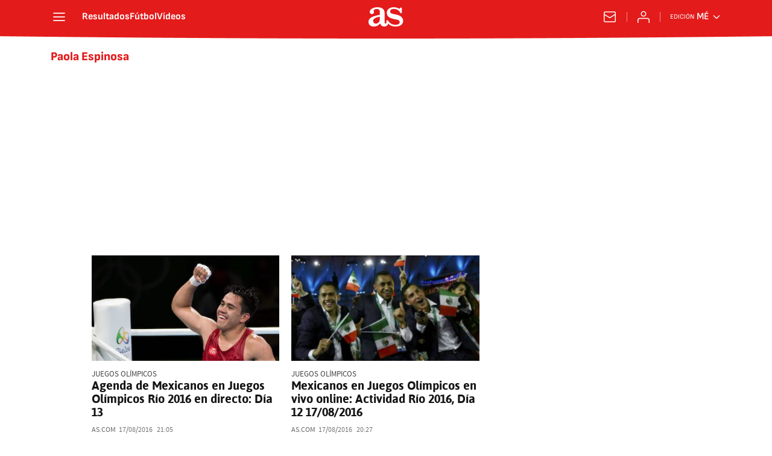

--- FILE ---
content_type: application/x-javascript;charset=utf-8
request_url: https://smetrics.as.com/id?d_visid_ver=5.4.0&d_fieldgroup=A&mcorgid=2387401053DB208C0A490D4C%40AdobeOrg&mid=68714705098186534814008085561743592900&ts=1769147741788
body_size: -38
content:
{"mid":"68714705098186534814008085561743592900"}